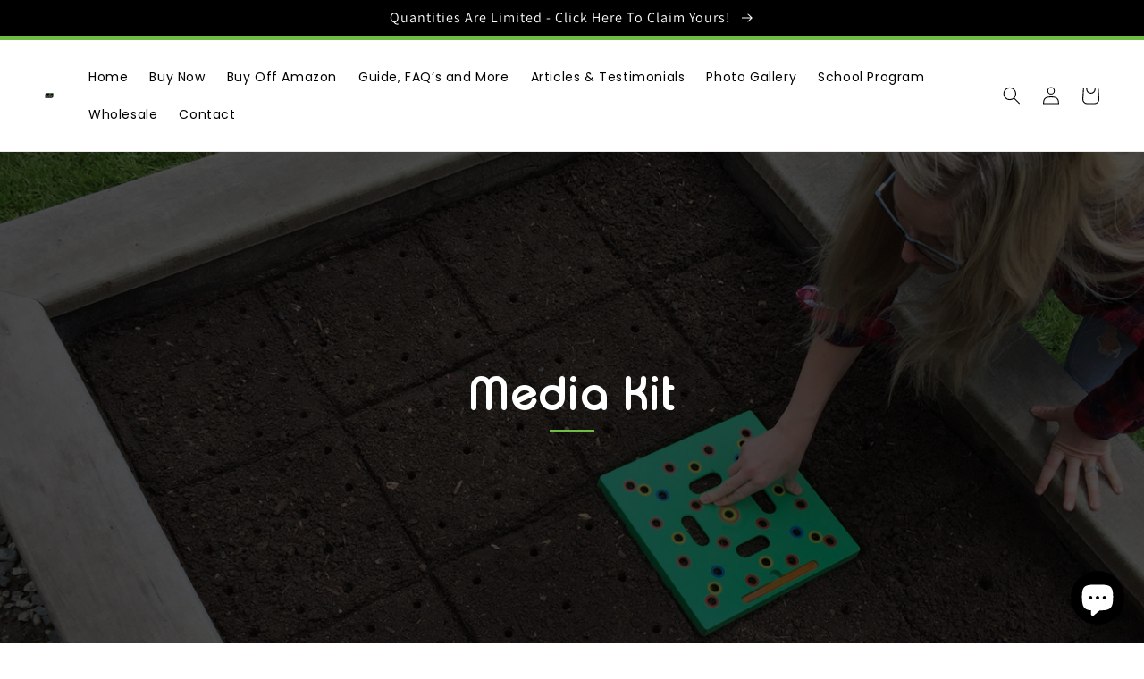

--- FILE ---
content_type: text/css
request_url: https://seedingsquare.com/cdn/shop/t/4/assets/base.css?v=81365714187795486581749832301
body_size: 9484
content:
@font-face{font-family:TypoRoundBoldDemo;src:url(TypoRoundBoldDemo.ttf) format("truetype");font-weight:700;font-style:bold}@font-face{font-family:TypoRoundRegularDemo;src:url(TypoRoundRegularDemo.ttf) format("truetype");font-weight:400;font-style:normal}:root,.color-background-1{--color-foreground: var(--color-base-text);--color-background: var(--color-base-background-1);--gradient-background: var(--gradient-base-background-1)}.color-background-2{--color-background: var(--color-base-background-2);--gradient-background: var(--gradient-base-background-2)}.color-inverse{--color-foreground: var(--color-base-background-1);--color-background: var(--color-base-text);--gradient-background: rgb(var(--color-base-text))}.color-accent-1{--color-foreground: var(--color-base-solid-button-labels);--color-background: var(--color-base-accent-1);--gradient-background: var(--gradient-base-accent-1)}.color-accent-2{--color-foreground: var(--color-base-solid-button-labels);--color-background: var(--color-base-accent-2);--gradient-background: var(--gradient-base-accent-2)}.color-foreground-outline-button{--color-foreground: var(--color-base-outline-button-labels)}.color-foreground-accent-1{--color-foreground: var(--color-base-accent-1)}.color-foreground-accent-2{--color-foreground: var(--color-base-accent-2)}:root,.color-background-1{--color-link: var(--color-base-outline-button-labels);--alpha-link: .85}.color-background-2,.color-inverse,.color-accent-1,.color-accent-2{--color-link: var(--color-foreground);--alpha-link: .7}:root,.color-background-1{--color-button: var(--color-base-accent-1);--color-button-text: var(--color-base-solid-button-labels);--alpha-button-background: 1;--alpha-button-border: 1}.color-background-2,.color-inverse,.color-accent-1,.color-accent-2{--color-button: var(--color-foreground);--color-button-text: var(--color-background)}.button--secondary{--color-button: var(--color-base-outline-button-labels);--color-button-text: var(--color-base-outline-button-labels);--alpha-button-background: 0}.color-background-2 .button--secondary,.color-inverse .button--secondary,.color-accent-1 .button--secondary,.color-accent-2 .button--secondary{--color-button: var(--color-foreground);--color-button-text: var(--color-foreground)}.button--tertiary{--color-button: var(--color-base-outline-button-labels);--color-button-text: var(--color-base-outline-button-labels);--alpha-button-background: 0;--alpha-button-border: .2}.color-background-2 .button--tertiary,.color-inverse .button--tertiary,.color-accent-1 .button--tertiary,.color-accent-2 .button--tertiary{--color-button: var(--color-foreground);--color-button-text: var(--color-foreground)}:root,.color-background-1{--color-badge-background: var(--color-background);--color-badge-border: var(--color-foreground);--alpha-badge-border: .1}.color-background-2,.color-inverse,.color-accent-1,.color-accent-2{--color-badge-background: var(--color-background);--color-badge-border: var(--color-background);--alpha-badge-border: 1}:root,.color-background-1,.color-background-2{--color-card-hover: var(--color-base-text)}.color-inverse{--color-card-hover: var(--color-base-background-1)}.color-accent-1,.color-accent-2{--color-card-hover: var(--color-base-solid-button-labels)}:root,.color-icon-text{--color-icon: rgb(var(--color-base-text))}.color-icon-accent-1{--color-icon: rgb(var(--color-base-accent-1))}.color-icon-accent-2{--color-icon: rgb(var(--color-base-accent-2))}.color-icon-outline-button{--color-icon: rgb(var(--color-base-outline-button-labels))}.no-js:not(html){display:none!important}html.no-js .no-js:not(html){display:block!important}.no-js-inline{display:none!important}html.no-js .no-js-inline{display:inline-block!important}html.no-js .no-js-hidden{display:none!important}.page-width{max-width:var(--page-width);margin:0 auto;padding:0 1.5rem}.page-width-desktop{padding:0;margin:0 auto}@media screen and (min-width: 750px){.page-width{padding:0 5rem}.page-width--narrow{padding:0 9rem}.page-width-desktop{padding:0}.page-width-tablet{padding:0 5rem}}@media screen and (min-width: 990px){.page-width--narrow{max-width:72.6rem;padding:0}.page-width-desktop{max-width:var(--page-width);padding:0 5rem}}.element-margin,.spaced-section{margin-top:5rem}.spaced-section:last-child{margin-bottom:5rem}@media screen and (min-width: 750px){.element-margin,.spaced-section{margin-top:calc(5rem + var(--page-width-margin))}.spaced-section:last-child{margin-bottom:calc(5rem + var(--page-width-margin))}}.spaced-section--full-width+.spaced-section--full-width{margin-top:0}.spaced-section--full-width:first-child{margin-top:0}.spaced-section--full-width:last-child{margin-bottom:0}body,.color-background-1,.color-background-2,.color-inverse,.color-accent-1,.color-accent-2{color:rgba(var(--color-foreground),.75);background-color:rgb(var(--color-background))}.background-secondary{background-color:rgba(var(--color-foreground),.04);padding:4rem 0 5rem}@media screen and (min-width: 750px){.background-secondary{padding:calc(6rem + var(--page-width-margin)) 0 calc(5rem + var(--page-width-margin))}}.grid-auto-flow{display:grid;grid-auto-flow:column}.page-margin,.shopify-challenge__container{margin:7rem auto}.rte-width{max-width:82rem;margin:0 auto 2rem}.list-unstyled{margin:0;padding:0;list-style:none}.visually-hidden{position:absolute!important;overflow:hidden;width:1px;height:1px;margin:-1px;padding:0;border:0;clip:rect(0 0 0 0);word-wrap:normal!important}.visually-hidden--inline{margin:0;height:1em}.overflow-hidden{overflow:hidden}.skip-to-content-link:focus{z-index:9999;position:inherit;overflow:auto;width:auto;height:auto;clip:auto}.full-width-link{position:absolute;top:0;right:0;bottom:0;left:0;z-index:2}::selection{background-color:rgba(var(--color-foreground),.2)}.text-body{font-size:1.5rem;letter-spacing:.06rem;line-height:calc(1 + .8 / var(--font-body-scale));font-family:var(--font-body-family);font-style:var(--font-body-style);font-weight:var(--font-body-weight)}h1,h2,h3,h4,h5,.h0,.h1,.h2,.h3,.h4,.h5{font-family:var(--font-heading-family);font-style:var(--font-heading-style);font-weight:var(--font-heading-weight);letter-spacing:calc(var(--font-heading-scale) * .06rem);color:rgb(var(--color-foreground));line-height:calc(1 + .3/max(1,var(--font-heading-scale)))}.h0{font-size:calc(var(--font-heading-scale) * 4rem)}@media only screen and (min-width: 750px){.h0{font-size:calc(var(--font-heading-scale) * 5.2rem)}}h1,.h1{font-size:calc(var(--font-heading-scale) * 3rem)}@media only screen and (min-width: 750px){h1,.h1{font-size:calc(var(--font-heading-scale) * 4rem)}}h2,.h2{font-size:calc(var(--font-heading-scale) * 2rem)}@media only screen and (min-width: 750px){h2,.h2{font-size:calc(var(--font-heading-scale) * 2.4rem)}}h3,.h3{font-size:calc(var(--font-heading-scale) * 1.7rem)}@media only screen and (min-width: 750px){h3,.h3{font-size:calc(var(--font-heading-scale) * 1.8rem)}}h4,.h4{font-family:var(--font-heading-family);font-style:var(--font-heading-style);font-size:calc(var(--font-heading-scale) * 1.5rem)}h5,.h5{font-size:calc(var(--font-heading-scale) * 1.2rem)}@media only screen and (min-width: 750px){h5,.h5{font-size:calc(var(--font-heading-scale) * 1.3rem)}}h6,.h6{color:rgba(var(--color-foreground),.75);margin-block-start:1.67em;margin-block-end:1.67em}blockquote{font-style:italic;color:rgba(var(--color-foreground),.75);border-left:.2rem solid rgba(var(--color-foreground),.2);padding-left:1rem}@media screen and (min-width: 750px){blockquote{padding-left:1.5rem}}.caption{font-size:1rem;letter-spacing:.07rem;line-height:calc(1 + .7 / var(--font-body-scale))}@media screen and (min-width: 750px){.caption{font-size:1.2rem}}.caption-with-letter-spacing{font-size:1rem;letter-spacing:.13rem;line-height:calc(1 + .2 / var(--font-body-scale));text-transform:uppercase}.caption-with-letter-spacing--medium{font-size:1.2rem;letter-spacing:.16rem}.caption-with-letter-spacing--large{font-size:1.4rem;letter-spacing:.18rem}.caption-large,.customer .field input,.customer select,.field__input,.form__label,.select__select{font-size:1.3rem;line-height:calc(1 + .5 / var(--font-body-scale));letter-spacing:.04rem}.color-foreground{color:rgb(var(--color-foreground))}table:not([class]){table-layout:fixed;border-collapse:collapse;font-size:1.4rem;border-style:hidden;box-shadow:0 0 0 .1rem rgba(var(--color-foreground),.2)}table:not([class]) td,table:not([class]) th{padding:1em;border:.1rem solid rgba(var(--color-foreground),.2)}.hidden{display:none!important}@media screen and (max-width: 749px){.small-hide{display:none!important}}@media screen and (min-width: 750px) and (max-width: 989px){.medium-hide{display:none!important}}@media screen and (min-width: 990px){.large-up-hide{display:none!important}}.center{text-align:center}.right{text-align:right}.uppercase{text-transform:uppercase}.light{opacity:.7}a:empty,ul:empty,dl:empty,div:empty,section:empty,article:empty,p:empty,h1:empty,h2:empty,h3:empty,h4:empty,h5:empty,h6:empty{display:none}.link,.customer a{cursor:pointer;display:inline-block;border:none;box-shadow:none;text-decoration:underline;text-underline-offset:.3rem;color:rgb(var(--color-link));background-color:transparent;font-size:1.4rem;font-family:inherit}.link--text{color:rgb(var(--color-foreground))}.link--text:hover{color:rgba(var(--color-foreground),.75)}.link-with-icon{display:inline-flex;font-size:1.4rem;font-weight:600;letter-spacing:.1rem;text-decoration:none;margin-bottom:4.5rem;white-space:nowrap}.link-with-icon .icon{width:1.5rem;margin-left:1rem}.link[role=link]:not([href]){cursor:not-allowed}.circle-divider:after{content:"\2022";margin:0 1.3rem 0 1.5rem}.circle-divider:last-of-type:after{display:none}hr{border:none;height:.1rem;background-color:rgba(var(--color-foreground),.2);display:block;margin:5rem 0}@media screen and (min-width: 750px){hr{margin:7rem 0}}.full-unstyled-link{text-decoration:none;color:currentColor;display:block}.placeholder{background-color:rgba(var(--color-foreground),.04);color:rgba(var(--color-foreground),.55);fill:rgba(var(--color-foreground),.55)}details>*{box-sizing:border-box}.break{word-break:break-word}.visibility-hidden{visibility:hidden}@media (prefers-reduced-motion){.motion-reduce{transition:none!important}}:root{--duration-short: .1s;--duration-default: .2s;--duration-long: .5s}.underlined-link,.customer a{color:rgba(var(--color-link),var(--alpha-link));text-underline-offset:.3rem;text-decoration-thickness:.1rem;transition:text-decoration-thickness ease .1s}.underlined-link:hover,.customer a:hover{color:rgb(var(--color-link));text-decoration-thickness:.2rem}.icon-arrow{width:1.5rem}h3 .icon-arrow,.h3 .icon-arrow{width:calc(var(--font-heading-scale) * 1.5rem)}.animate-arrow .icon-arrow path{transform:translate(-.25rem);transition:transform var(--duration-short) ease}.animate-arrow:hover .icon-arrow path{transform:translate(-.05rem)}summary{cursor:pointer;list-style:none;position:relative}summary .icon-caret{position:absolute;height:.6rem;right:1.5rem;top:calc(50% - .2rem)}summary::-webkit-details-marker{display:none}.disclosure-has-popup{position:relative}.disclosure-has-popup[open]>summary:before{position:fixed;top:0;right:0;bottom:0;left:0;z-index:2;display:block;cursor:default;content:" ";background:transparent}.disclosure-has-popup>summary:before{display:none}.disclosure-has-popup[open]>summary+*{z-index:100}@media screen and (min-width: 750px){.disclosure-has-popup[open]>summary+*{z-index:4}.facets .disclosure-has-popup[open]>summary+*{z-index:2}}*:focus{outline:0;box-shadow:none}*:focus-visible{outline:.2rem solid rgba(var(--color-foreground),.5);outline-offset:.3rem;box-shadow:0 0 0 .3rem rgb(var(--color-background)),0 0 .5rem .4rem rgba(var(--color-foreground),.3)}.focused,.no-js *:focus{outline:.2rem solid rgba(var(--color-foreground),.5);outline-offset:.3rem;box-shadow:0 0 0 .3rem rgb(var(--color-background)),0 0 .5rem .4rem rgba(var(--color-foreground),.3)}.no-js *:focus:not(:focus-visible){outline:0;box-shadow:none}.focus-inset:focus-visible{outline:.2rem solid rgba(var(--color-foreground),.5);outline-offset:-.2rem;box-shadow:0 0 .2rem rgba(var(--color-foreground),.3)}.focused.focus-inset,.no-js .focus-inset:focus{outline:.2rem solid rgba(var(--color-foreground),.5);outline-offset:-.2rem;box-shadow:0 0 .2rem rgba(var(--color-foreground),.3)}.no-js .focus-inset:focus:not(:focus-visible){outline:0;box-shadow:none}.focus-none{box-shadow:none!important;outline:0!important}.focus-offset:focus-visible{outline:.2rem solid rgba(var(--color-foreground),.5);outline-offset:1rem;box-shadow:0 0 0 1rem rgb(var(--color-background)),0 0 .2rem 1.2rem rgba(var(--color-foreground),.3)}.focus-offset.focused,.no-js .focus-offset:focus{outline:.2rem solid rgba(var(--color-foreground),.5);outline-offset:1rem;box-shadow:0 0 0 1rem rgb(var(--color-background)),0 0 .2rem 1.2rem rgba(var(--color-foreground),.3)}.no-js .focus-offset:focus:not(:focus-visible){outline:0;box-shadow:none}.title,.title-wrapper-with-link{margin:3rem 0 2rem}.title-wrapper-with-link .title{margin:0}.title .link{font-size:inherit}.title-wrapper{margin-bottom:3rem}.title-wrapper-with-link{display:flex;justify-content:space-between;align-items:flex-end;gap:1rem;margin:4rem 0 3rem;flex-wrap:wrap}.title--primary{margin:4rem 0}.title-wrapper--self-padded-tablet-down,.title-wrapper--self-padded-mobile{padding-left:1.5rem;padding-right:1.5rem}@media screen and (min-width: 750px){.title-wrapper--self-padded-mobile{padding-left:0;padding-right:0}}@media screen and (min-width: 990px){.title,.title-wrapper-with-link{margin:5rem 0 3rem}.title--primary{margin:2rem 0}.title-wrapper-with-link{align-items:center}.title-wrapper-with-link .title{margin-bottom:0}.title-wrapper--self-padded-tablet-down{padding-left:0;padding-right:0}}.title-wrapper-with-link .link-with-icon{margin:0;flex-shrink:0;display:flex;align-items:center}.title-wrapper-with-link .link-with-icon svg{width:1.5rem}.title-wrapper-with-link a{color:rgb(var(--color-link));margin-top:0;flex-shrink:0}@media screen and (min-width: 990px){.title-wrapper-with-link.title-wrapper-with-link--no-heading{display:none}}.subtitle{font-size:1.8rem;line-height:calc(1 + .8 / var(--font-body-scale));letter-spacing:.06rem;color:rgba(var(--color-foreground),.7)}.subtitle--small{font-size:1.4rem;letter-spacing:.1rem}.subtitle--medium{font-size:1.6rem;letter-spacing:.08rem}.grid{display:flex;flex-wrap:wrap;margin-bottom:2rem;margin-left:-.5rem;padding:0;list-style:none}@media screen and (min-width: 750px){.grid{margin-left:-1rem}}.grid__item{padding-left:.5rem;padding-bottom:.5rem;width:calc(25% - .375rem);max-width:50%;flex-grow:1;flex-shrink:0}@media screen and (min-width: 750px){.grid__item{padding-left:1rem;padding-bottom:1rem;width:calc(25% - .75rem);max-width:50%}}.grid--gapless .grid__item{padding-left:0;padding-bottom:0}@media screen and (max-width: 749px){.grid__item.slider__slide--full-width{width:100%;max-width:none}#Slider-template--14631084687383__1643624737d9acb445 p{padding:0 40px!important}}@media screen and (min-width: 750px) and (max-width: 989px){.grid--one-third-max.grid--3-col-tablet .grid__item{max-width:33.33%}}@media screen and (min-width: 990px){.grid--quarter-max.grid--4-col-desktop .grid__item{max-width:25%}}.grid--1-col .grid__item{max-width:100%;width:100%}.grid--3-col .grid__item{width:calc(33.33% - .5rem * 2 / 3)}@media screen and (min-width: 750px){.grid--3-col .grid__item{width:calc(33.33% - 1rem * 2 / 3)}}.grid--2-col .grid__item{width:calc(50% - .25rem)}@media screen and (min-width: 750px){.grid--2-col .grid__item{width:calc(50% - .5rem)}.grid--4-col-tablet .grid__item{width:calc(25% - .75rem)}.grid--3-col-tablet .grid__item{width:calc(33.33% - 1rem * 2 / 3)}.grid--2-col-tablet .grid__item{width:calc(50% - .5rem)}}@media screen and (min-width: 990px){.grid--4-col-desktop .grid__item{width:calc(25% - .75rem)}.grid--3-col-desktop .grid__item{width:calc(33.33% - 1rem * 2 / 3)}.grid--2-col-desktop .grid__item{width:calc(50% - .5rem)}}.grid__item--vertical-align{align-self:center}.grid__item--full-width{flex:0 0 100%;max-width:100%}@media screen and (max-width: 749px){.grid--peek.slider--mobile{margin:0;width:100%}.grid--peek.slider--mobile .grid__item{box-sizing:content-box;margin:0}.grid--peek .grid__item{width:calc(50% - 1.875rem)}.grid--peek .grid__item:first-of-type{padding-left:1.5rem}.grid--peek .grid__item:last-of-type{padding-right:1.5rem}}@media screen and (min-width: 750px) and (max-width: 989px){.slider--tablet.grid--peek .grid__item{width:calc(25% - 3rem)}.slider--tablet.grid--peek.grid--3-col-tablet .grid__item{width:calc(33.33% - 4rem * 2 / 3)}.slider--tablet.grid--peek.grid--2-col-tablet .grid__item{width:calc(50% - 2rem)}.slider--tablet.grid--peek .grid__item:first-of-type{padding-left:1.5rem}.slider--tablet.grid--peek .grid__item:last-of-type{padding-right:1.5rem}}@media screen and (max-width: 989px){.slider--tablet.grid--peek{margin:0;width:100%}.slider--tablet.grid--peek .grid__item{box-sizing:content-box;margin:0}}.media{display:block;background-color:rgba(var(--color-foreground),.1);position:relative;overflow:hidden}.media--transparent{background-color:transparent}.media>*:not(.zoom):not(.deferred-media__poster-button),.media model-viewer{display:block;max-width:100%;position:absolute;top:0;left:0;height:100%;width:100%}.media>img{object-fit:cover;object-position:center center;transition:opacity .4s cubic-bezier(.25,.46,.45,.94)}.media--square{padding-bottom:100%}.media--portrait{padding-bottom:125%}.media--landscape{padding-bottom:66.6%}.media--cropped{padding-bottom:56%}.media--16-9{padding-bottom:56.25%}.media--circle{padding-bottom:100%;border-radius:50%}.media.media--hover-effect>img+img{opacity:0}@media screen and (min-width: 990px){.media--cropped{padding-bottom:63%}}deferred-media{display:block;padding-bottom:0!important}deferred-media{position:relative}iframe.js-youtube{position:absolute;top:0;right:0;bottom:0;left:0;width:100%;height:100%}.deferred-media__poster-button{position:absolute;top:0;right:0;bottom:0;left:0;display:grid;place-items:center}.deferred-media__poster-button svg{color:#fff;width:48px;height:48px}.deferred-media__poster-button{cursor:pointer}.deferred-media__poster-button svg{transition:transform ease-in .6s}.deferred-media__poster-button:hover svg{transform:scale(.9);filter:contrast(.8)}.button,.shopify-challenge__button,.customer button{cursor:pointer;display:inline-flex;justify-content:center;align-items:center;box-sizing:border-box;font:inherit;padding:.9rem 3rem 1.1rem;text-decoration:none;border:.1rem solid transparent;border-radius:0;background-color:rgba(var(--color-button),var(--alpha-button-background));box-shadow:0 0 0 .1rem rgba(var(--color-button),var(--alpha-button-border));color:rgb(var(--color-button-text));min-width:12rem;min-height:4.5rem;transition:box-shadow var(--duration-short) ease;-webkit-appearance:none;appearance:none}.button:focus-visible{box-shadow:0 0 0 .1rem rgba(var(--color-button),var(--alpha-button-border)),0 0 0 .3rem rgb(var(--color-background)),0 0 .5rem .4rem rgba(var(--color-foreground),.3)}.button:focus{box-shadow:0 0 0 .1rem rgba(var(--color-button),var(--alpha-button-border)),0 0 0 .3rem rgb(var(--color-background)),0 0 .5rem .4rem rgba(var(--color-foreground),.3)}.button:focus:not(:focus-visible){box-shadow:0 0 0 .1rem rgba(var(--color-button),var(--alpha-button-border))}.button::selection,.shopify-challenge__button::selection,.customer button::selection{background-color:rgba(var(--color-button-text),.3)}.button,.button-label,.shopify-challenge__button,.customer button{font-size:1.5rem;letter-spacing:.1rem;line-height:calc(1 + .2 / var(--font-body-scale))}.button--tertiary{font-size:1.2rem;padding:1rem 1.5rem;min-width:9rem;min-height:3.5rem}.button--small{padding:1.2rem 2.6rem}.button:not([disabled]):hover,.shopify-challenge__button:hover,.customer button:hover{box-shadow:0 0 0 .2rem rgba(var(--color-button),var(--alpha-button-border))}.button:disabled,.button[aria-disabled=true],.button.disabled,.customer button:disabled,.customer button[aria-disabled=true],.customer button.disabled{cursor:not-allowed;opacity:.5}.button--full-width{display:flex;width:100%}.button.loading{color:transparent;position:relative}@media screen and (forced-colors: active){.button.loading{color:rgb(var(--color-foreground))}}.button.loading>.loading-overlay__spinner{top:50%;left:50%;transform:translate(-50%,-50%);position:absolute;height:100%;display:flex}.share-button{display:block;position:relative}.share-button details{width:fit-content}.share-button__button{font-size:1.4rem;display:flex;min-height:2.4rem;align-items:center;color:rgb(var(--color-link));margin-left:0;padding-left:0}details[open]>.share-button__fallback{animation:animateMenuOpen var(--duration-default) ease}.share-button__button:hover{text-decoration:underline;text-underline-offset:.3rem}.share-button__button,.share-button__fallback button{cursor:pointer;background-color:transparent;border:none}.share-button__button .icon-share{height:1.2rem;margin-right:1rem;width:1.3rem}.share-button__fallback{background:rgb(var(--color-background));display:flex;align-items:center;position:absolute;top:3rem;left:.1rem;z-index:3;width:100%;min-width:max-content;box-shadow:0 0 0 .1rem rgba(var(--color-foreground),.55)}.share-button__fallback button{width:4.4rem;height:4.4rem;padding:0;flex-shrink:0;display:flex;justify-content:center;align-items:center}.share-button__fallback button:hover{color:rgba(var(--color-foreground),.75)}.share-button__fallback button:hover svg{transform:scale(1.07)}.share-button__close:not(.hidden)+.share-button__copy{display:none}.share-button__close,.share-button__copy{background-color:transparent;color:rgb(var(--color-foreground))}.share-button__fallback .field__input{box-shadow:none;text-overflow:ellipsis;white-space:nowrap;overflow:hidden}.share-button__fallback .icon{width:1.5rem;height:1.5rem}.share-button__message:not(:empty){display:flex;align-items:center;width:100%;height:100%;margin-top:0;padding:.8rem 0 .8rem 1.5rem}.share-button__message:not(:empty):not(.hidden)~*{display:none}.field__input,.select__select,.customer .field input,.customer select{-webkit-appearance:none;appearance:none;background-color:transparent;border:.1rem solid transparent;border-radius:0;color:rgb(var(--color-foreground));font-size:1.6rem;width:100%;box-shadow:0 0 0 .1rem rgba(var(--color-foreground),.55);height:4.5rem;box-sizing:border-box;transition:box-shadow var(--duration-short) ease}.select__select{font-family:var(--font-body-family);font-style:var(--font-body-style);font-weight:var(--font-body-weight);font-size:1.2rem;color:rgba(var(--color-foreground),.75)}.field__input:hover,.select__select:hover,.customer .field input:hover,.customer select:hover,.localization-form__select:hover{box-shadow:0 0 0 .2rem rgba(var(--color-foreground),.55)}.field__input:focus,.select__select:focus,.customer .field input:focus,.customer select:focus,.localization-form__select:focus{box-shadow:0 0 0 .2rem rgba(var(--color-foreground),.75);outline:transparent}.text-area,.select{display:inline-block;position:relative;width:100%}.select .icon-caret,.customer select+svg{height:.6rem;pointer-events:none;position:absolute;top:calc(50% - .2rem);right:1.5rem}.select__select,.customer select{cursor:pointer;line-height:calc(1 + .6 / var(--font-body-scale));padding:0 4rem 0 1.5rem}.field{position:relative;width:100%;display:flex}.customer .field{display:block}.field--with-error{flex-wrap:wrap}.field__input,.customer .field input{flex-grow:1;text-align:left;padding:1.5rem}.field__label,.customer .field label{font-size:1.6rem;left:1.5rem;top:1rem;margin-bottom:0;pointer-events:none;position:absolute;transition:top var(--duration-short) ease,font-size var(--duration-short) ease;color:rgba(var(--color-foreground),.75);letter-spacing:.1rem;line-height:1.5}.field__input:focus~.field__label,.field__input:not(:placeholder-shown)~.field__label,.field__input:-webkit-autofill~.field__label,.customer .field input:focus~label,.customer .field input:not(:placeholder-shown)~label,.customer .field input:-webkit-autofill~label{font-size:1rem;top:.3em;letter-spacing:.04rem}.field__input:focus,.field__input:not(:placeholder-shown),.field__input:-webkit-autofill,.customer .field input:focus,.customer .field input:not(:placeholder-shown),.customer .field input:-webkit-autofill{padding:2.2rem 1.5rem .8rem}.field__input::-webkit-search-cancel-button,.customer .field input::-webkit-search-cancel-button{display:none}.field__input::placeholder,.customer .field input::placeholder{opacity:0}.field__button{align-items:center;background-color:transparent;border:0;color:currentColor;cursor:pointer;display:flex;height:4.4rem;justify-content:center;overflow:hidden;padding:0;position:absolute;right:0;top:0;width:4.4rem}.field__button>svg{height:2.5rem;width:2.5rem}.field__input:-webkit-autofill~.field__button,.field__input:-webkit-autofill~.field__label,.customer .field input:-webkit-autofill~label{color:#000}.text-area{font-family:var(--font-body-family);font-style:var(--font-body-style);font-weight:var(--font-body-weight);padding:1.2rem;min-height:10rem;resize:none}.text-area--resize-vertical{resize:vertical}input[type=checkbox]{display:inline-block;width:auto;margin-right:.5rem}.form__label{display:block;margin-bottom:.6rem}.form__message{align-items:center;display:flex;font-size:1.4rem;line-height:1;margin-top:1rem}.form__message--large{font-size:1.6rem}.customer .field .form__message{font-size:1.4rem;text-align:left}.form__message .icon,.customer .form__message svg{flex-shrink:0;height:1.3rem;margin-right:.5rem;width:1.3rem}.form__message--large .icon,.customer .form__message svg{height:1.5rem;width:1.5rem;margin-right:1rem}.customer .field .form__message svg{align-self:start}.form-status{margin:0;font-size:1.6rem}.form-status-list{padding:0;margin:2rem 0 4rem}.form-status-list li{list-style-position:inside}.form-status-list .link:first-letter{text-transform:capitalize}.quantity{border:.1rem solid rgba(var(--color-base-text),.08);position:relative;height:4.5rem;width:calc(14rem / var(--font-body-scale));display:flex}.quantity__input{color:currentColor;font-size:1.4rem;font-weight:500;opacity:.85;text-align:center;background-color:transparent;border:0;padding:0 .5rem;width:100%;flex-grow:1;-webkit-appearance:none;appearance:none}.quantity__button{width:calc(4.5rem / var(--font-body-scale));flex-shrink:0;font-size:1.8rem;border:0;background-color:transparent;cursor:pointer;display:flex;align-items:center;justify-content:center;color:rgb(var(--color-foreground));padding:0}.quantity__button svg{width:1rem;pointer-events:none}.quantity__input:-webkit-autofill,.quantity__input:-webkit-autofill:hover,.quantity__input:-webkit-autofill:active{box-shadow:0 0 0 10rem rgb(var(--color-background)) inset!important;-webkit-box-shadow:0 0 0 10rem rgb(var(--color-background)) inset!important}.quantity__input::-webkit-outer-spin-button,.quantity__input::-webkit-inner-spin-button{-webkit-appearance:none;margin:0}.quantity__input[type=number]{-moz-appearance:textfield}.modal__toggle{list-style-type:none}.no-js details[open] .modal__toggle{position:absolute;z-index:5}.modal__toggle-close{display:none}.no-js details[open] svg.modal__toggle-close{display:flex;z-index:1;height:1.7rem;width:1.7rem}.modal__toggle-open{display:flex}.no-js details[open] .modal__toggle-open{display:none}.no-js .modal__close-button.link{display:none}.modal__close-button.link{display:flex;justify-content:center;align-items:center;padding:0rem;height:4.4rem;width:4.4rem;background-color:transparent}.modal__close-button .icon{width:1.7rem;height:1.7rem}.modal__content{position:absolute;top:0;left:0;right:0;bottom:0;background:rgb(var(--color-background));z-index:4;display:flex;justify-content:center;align-items:center}.media-modal{cursor:zoom-out}.media-modal .deferred-media{cursor:initial}.cart-count-bubble:empty{display:none}.cart-count-bubble{position:absolute;background-color:rgb(var(--color-button));color:rgb(var(--color-button-text));height:1.7rem;width:1.7rem;border-radius:100%;display:flex;justify-content:center;align-items:center;font-size:.9rem;bottom:.8rem;left:2.2rem;line-height:calc(1 + .1 / var(--font-body-scale))}#shopify-section-announcement-bar{z-index:4}.announcement-bar{border-bottom:.1rem solid rgba(var(--color-foreground),.08);color:rgb(var(--color-foreground))}.announcement-bar__link{display:block;width:100%;padding:1rem 2rem;text-decoration:none}.announcement-bar__link:hover{color:rgb(var(--color-foreground));background-color:rgba(var(--color-card-hover),.06)}.announcement-bar__link .icon-arrow{display:inline-block;pointer-events:none;margin-left:.8rem;vertical-align:middle;margin-bottom:.2rem}.announcement-bar__link .announcement-bar__message{padding:0}.announcement-bar__message{text-align:center;padding:1rem 2rem;margin:0;letter-spacing:.1rem}#shopify-section-header{z-index:3}.shopify-section-header-sticky{position:sticky;top:0}.shopify-section-header-hidden{transform:translateY(-100%)}#shopify-section-header.animate{transition:transform .15s ease-out}.header-wrapper{display:block;position:relative;background-color:rgb(var(--color-background))}.header-wrapper--border-bottom{border-bottom:.1rem solid rgba(var(--color-foreground),.08)}.header{display:grid;grid-template-areas:"left-icon heading icons";grid-template-columns:1fr 2fr 1fr;align-items:center;padding-top:1rem;padding-bottom:1rem}@media screen and (min-width: 990px){.header{padding-top:2rem;padding-bottom:2rem}.header--has-menu:not(.header--middle-left){padding-bottom:0}.header--top-left,.header--middle-left:not(.header--has-menu){grid-template-areas:"heading icons" "navigation navigation";grid-template-columns:1fr auto}.header--middle-left{grid-template-areas:"heading navigation icons";grid-template-columns:auto auto 1fr;column-gap:2rem}.header--top-center{grid-template-areas:"left-icon heading icons" "navigation navigation navigation"}.header:not(.header--middle-left) .header__inline-menu{margin-top:1.05rem}}.header *[tabindex="-1"]:focus{outline:none}.header__heading{margin:0;line-height:0}.header>.header__heading-link{line-height:0}.header__heading,.header__heading-link{grid-area:heading;justify-self:center}.header__heading-link{display:inline-block;padding:.75rem;text-decoration:none;word-break:break-word}.header__heading-link:hover .h2{color:rgb(var(--color-foreground))}.header__heading-link .h2{line-height:1;color:rgba(var(--color-foreground),.75)}.header__heading-logo{height:auto;width:100%}@media screen and (max-width: 989px){.header__heading,.header__heading-link{text-align:center}}@media (min-width: 290px) and (max-width: 500px){#Slider-template--14631084687383__164361086960550356,#Slider-template--14631084687383__1647974633ed959ae6{display:grid;grid-template-columns:repeat(2,1fr);grid-column-gap:30px}.clientcarousel .slider-buttons.no-js-hidden.medium-hide{display:none!important}#Slider-template--14631084687383__164361086960550356{margin-bottom:-50px}}@media screen and (min-width: 990px){.header__heading-link{margin-left:-.75rem}.header__heading,.header__heading-link{justify-self:start}.header--top-center .header__heading-link,.header--top-center .header__heading{justify-self:center;text-align:center}}.header__icons{display:flex;grid-area:icons;justify-self:end}.header__icon:not(.header__icon--summary),.header__icon span{display:flex;align-items:center;justify-content:center}.header__icon{color:rgb(var(--color-foreground))}.header__icon span{height:100%}.header__icon:after{content:none}.header__icon:hover .icon,.modal__close-button:hover .icon{transform:scale(1.07)}.header__icon .icon{height:2rem;width:2rem;fill:none;vertical-align:middle}.header__icon,.header__icon--cart .icon{height:4.4rem;width:4.4rem}.header__icon--cart{position:relative;margin-right:-1.2rem}@media screen and (max-width: 989px){menu-drawer~.header__icons .header__icon--account{display:none}}menu-drawer+.header__search{display:none}.header>.header__search{grid-area:left-icon;justify-self:start}.header:not(.header--has-menu) *>.header__search{display:none}.header__search{display:inline-flex;line-height:0}.header--top-center>.header__search{display:none}.header--top-center *>.header__search{display:inline-flex}@media screen and (min-width: 990px){.header:not(.header--top-center) *>.header__search,.header--top-center>.header__search{display:inline-flex}.header:not(.header--top-center)>.header__search,.header--top-center *>.header__search{display:none}}.no-js .predictive-search{display:none}details[open]>.search-modal{opacity:1;animation:animateMenuOpen var(--duration-default) ease}details[open] .modal-overlay{display:block}details[open] .modal-overlay:after{position:absolute;content:"";background-color:rgb(var(--color-foreground),.5);top:100%;left:0;right:0;height:100vh}.no-js details[open]>.header__icon--search{top:1rem;right:.5rem}.search-modal{opacity:0;border-bottom:.1rem solid rgba(var(--color-foreground),.08);height:100%}.search-modal__content{display:flex;align-items:center;justify-content:center;width:100%;height:100%;padding:0 5rem 0 1rem;line-height:calc(1 + .8 / var(--font-body-scale))}.search-modal__form{width:100%}.search-modal__close-button{position:absolute;right:.3rem}@media screen and (min-width: 750px){.search-modal__close-button{right:1rem}.search-modal__content{padding:0 6rem}}@media screen and (min-width: 990px){.search-modal__form{max-width:47.8rem}.search-modal__close-button{position:initial;margin-left:.5rem}}.header__icon--menu .icon{display:block;position:absolute;opacity:1;transform:scale(1);transition:transform .15s ease,opacity .15s ease}details:not([open])>.header__icon--menu .icon-close,details[open]>.header__icon--menu .icon-hamburger{visibility:hidden;opacity:0;transform:scale(.8)}.js details[open]:not(.menu-opening)>.header__icon--menu .icon-close{visibility:hidden}.js details[open]:not(.menu-opening)>.header__icon--menu .icon-hamburger{visibility:visible;opacity:1;transform:scale(1.07)}.header__inline-menu details[open]>.header__submenu{opacity:1;transform:translateY(0);animation:animateMenuOpen var(--duration-default) ease;z-index:1}.header__inline-menu{margin-left:-1.2rem;grid-area:navigation;display:none}.header--top-center .header__inline-menu,.header--top-center .header__heading-link{margin-left:0}@media screen and (min-width: 990px){.header__inline-menu{display:block}.header--top-center .header__inline-menu{justify-self:center}.header--top-center .header__inline-menu>.list-menu--inline{justify-content:center}.header--middle-left .header__inline-menu{margin-left:0}}.header__menu{padding:0 1rem}.header__menu-item{padding:1.2rem;text-decoration:none;color:rgba(var(--color-foreground),.75)}.header__menu-item:hover{color:rgb(var(--color-foreground))}.header__menu-item span{transition:text-decoration var(--duration-short) ease}.header__menu-item:hover span{text-decoration:underline;text-underline-offset:.3rem}.header__active-menu-item{transition:text-decoration-thickness var(--duration-short) ease;color:rgb(var(--color-foreground));text-decoration:underline;text-underline-offset:.3rem}.header__menu-item:hover .header__active-menu-item{text-decoration-thickness:.2rem}.header__submenu{transition:opacity var(--duration-default) ease,transform var(--duration-default) ease}.header__submenu.list-menu{padding:2rem 0}.header__submenu .header__submenu{background-color:rgba(var(--color-foreground),.03);padding:.5rem 0;margin:.5rem 0}.header__submenu .header__menu-item:after{right:2rem}.header__submenu .header__menu-item{padding:.95rem 3.5rem .95rem 2rem}.header__submenu .header__submenu .header__menu-item{padding-left:3rem}.header__menu-item .icon-caret{right:.8rem}.header__submenu .icon-caret{right:2rem}details-disclosure>details{position:relative}@keyframes animateMenuOpen{0%{opacity:0;transform:translateY(-1.5rem)}to{opacity:1;transform:translateY(0)}}.overflow-hidden-mobile,.overflow-hidden-tablet{overflow:hidden}@media screen and (min-width: 750px){.overflow-hidden-mobile{overflow:auto}}@media screen and (min-width: 990px){.overflow-hidden-tablet{overflow:auto}}.badge{border:1px solid transparent;border-radius:4rem;display:inline-block;font-size:1.2rem;letter-spacing:.1rem;line-height:1;padding:.6rem 1.3rem;text-align:center;background-color:rgb(var(--color-badge-background));border-color:rgba(var(--color-badge-border),var(--alpha-badge-border));color:rgb(var(--color-foreground));word-break:break-word}.gradient{background:var(--color-background);background:var(--gradient-background);background-attachment:fixed}@media screen and (forced-colors: active){.icon{color:CanvasText;fill:CanvasText!important}.icon-close-small path{stroke:CanvasText}}h1,h2,h3,h4,h5,h6{font-family:TypoRoundBoldDemo!important}h2.title,h2.h1{font-size:50px;margin-bottom:20px!important;position:relative}h2.title:after,h2.h1:after{content:"";position:absolute;background:#70bd45;left:0;right:0;margin:0 auto;width:50px;height:2px;bottom:-10px}footer.footer.color-background-2.gradient{background:#e5e5e5}h2.footer-block__heading{color:#70bd45;font-family:TypoRoundBoldDemo!important;font-size:28px;position:relative;margin-bottom:20px!important}h2.footer-block__heading:after{content:"";position:absolute;background:#000;width:50px;height:2px;left:0;bottom:-7px}#Banner-template--14403652255767__image_banner h2.banner__heading.h0{font-size:90px;line-height:1em}div#Banner-template--14403652255767__image_banner:before{content:"";position:absolute;left:0;right:0;top:0;bottom:0;background:linear-gradient(90deg,#000,#0000004d);z-index:1}a.button.button--primary{background:#70bd45;color:#fff;text-transform:uppercase;border:2px solid #70bd45;outline-color:transparent!important;box-shadow:none}a.button.button--primary:hover{box-shadow:none}#shopify-section-template--14403652255767__1643365482a7fc409c,#shopify-section-template--14631084687383__164387941781041bb8{position:relative}#shopify-section-template--14403652255767__1643365482a7fc409c:before,#shopify-section-template--14631084687383__164387941781041bb8:before{content:"";position:absolute;background:url(/cdn/shop/files/Asset_1_9b59cdf6-1e6b-4b70-85f5-1e93031512de_480x480.png?v=1643612721);left:0;right:0;top:0;bottom:0;width:100%;height:auto;background-position:center;background-size:100% 100%;background-repeat:no-repeat}#shopify-section-template--14403652255767__1643365482a7fc409c .image-with-text__text-item.grid__item{z-index:9}#shopify-section-template--14403652255767__1643365482a7fc409c .image-with-text__text-item.grid__item .gradient{background:transparent}#shopify-section-template--14403652255767__1643365482a7fc409c .image-with-text__media img,#shopify-section-template--14631084687383__164387941781041bb8 .image-with-text__media-item img{padding:20px 0}#Deferred-Poster-Modal-SLi5f5Y7ZDU{width:100%;height:350px;border:none;padding-bottom:0;margin:20px 0}#shopify-section-template--14403652255767__1643365482a7fc409c h2.image-with-text__heading.h1{position:relative}#shopify-section-template--14403652255767__1643365482a7fc409c h2.image-with-text__heading.h1:after{content:"";position:absolute;width:50px;height:2px;background:#000;left:0;bottom:-10px}#shopify-section-template--14403652255767__1643365482a7fc409c .image-with-text__text.rte.body,#shopify-section-template--14631084687383__164387941781041bb8 .image-with-text__text.rte.body{background:#fff;position:absolute;width:40%;bottom:10%;color:#000;padding:30px}#shopify-section-template--14631084687383__164387941781041bb8 h2.h1:after{background:#000;left:0;margin-left:0}#shopify-section-template--14631084687383__164387941781041bb8 video-section__poster,#shopify-section-template--14631084687383__164387941781041bb8 video-section__media iframe{padding:20px 0}#shopify-section-template--14631084687383__164387941781041bb8 deferred-media__poster-button{background-color:#70bd45e0}#shopify-section-template--14403652255767__1643365482a7fc409c .image-with-text__text.rte.body a,#shopify-section-template--14631084687383__164387941781041bb8 .image-with-text__text.rte.body a{color:#000}h3.card-information__text.h5{text-align:center;font-size:26px;font-family:Poppins!important;font-weight:600}.price.price--sold-out.price--on-sale{justify-content:center}span.price-item.price-item--sale.price-item--last{color:red}.card.card--product{background:#e6e6e6}#shopify-section-template--14631084687383__multi_column .multicolumn-card__info h3{font-size:26px;font-family:Poppins!important;font-weight:600;background:#fff;display:inline-block;padding:0 15px}#shopify-section-template--14631084687383__multi_column .title-wrapper-with-link.title-wrapper--self-padded-mobile{justify-content:center}#shopify-section-template--14631084687383__multi_column p{font-size:70px;font-weight:900;color:#e5e5e5}#shopify-section-template--14631084687383__multi_column .page-width{position:relative}#shopify-section-template--14631084687383__multi_column .page-width:after{content:"";position:absolute;width:56%;border:2px dashed #70bd45;bottom:153px;margin:0 auto;text-align:center;left:0;right:0;z-index:-1}#shopify-section-template--14631084687383__1643369525c0097a56,#shopify-section-template--14403652255767__1643365482a7fc409c{margin:15px}#shopify-section-template--14631084687383__1643369525c0097a56 h2.h1,#shopify-section-template--14631084687383__1643369525c0097a56 .newsletter__subheading.rte{color:#fff}#shopify-section-template--14631084687383__1643369525c0097a56 .newsletter-form__field-wrapper .field__input{border:1px solid #fff;background:#fff;color:#000}#shopify-section-template--14631084687383__1643369525c0097a56 .newsletter-form__field-wrapper .field__input::placeholder{color:#000!important}#shopify-section-template--14631084687383__1643369525c0097a56 .newsletter-form__button{color:#000}#shopify-section-template--14631084687383__1643369525c0097a56 h2.h1:after{background:#000}.header__menu-item span{color:#000}span.header__active-menu-item{color:#70bd45;text-decoration:none}.announcement-bar.color-accent-1.gradient{border-bottom:5px solid #70bd45}p.announcement-bar__message.h5{font-size:16px;color:#fff}section#shopify-section-template--14631084687383__1643370615ea98d1db .rich-text__blocks{max-width:72%!important}section#shopify-section-template--14631084687383__1643370615ea98d1db{margin:15px;position:relative}section#shopify-section-template--14631084687383__1643370615ea98d1db:before{content:"";position:absolute;width:100%;left:0;right:0;top:0;bottom:0;height:auto;background:url(/cdn/shop/files/garden-inovation-bg_480x480.jpg?v=1643623223);background-size:100% 100%;background-position:center;background-repeat:no-repeat;z-index:-1}section#shopify-section-template--14631084687383__1643370615ea98d1db h2.h1:after{background:#000}section#shopify-section-template--14631084687383__1643370615ea98d1db .gradient{background:transparent!important}.footer__content-bottom{background:#000!important;padding:0!important}.footer__copyright{margin:0!important}.footer__copyright p{color:#fff;font-size:16px;margin:0}a.button.button--secondary{text-transform:uppercase;border:1px solid}.testimonialmainsec .title-wrapper-with-link.title-wrapper--self-padded-mobile{justify-content:center}#Banner-template--14631084687383__1643369171fe3c13ce h2.banner__heading.h1{padding-top:100px}#Banner-template--14631084687383__1643369171fe3c13ce h2.banner__heading.h1:before{content:"";position:absolute;background:url(/cdn/shop/files/Asset_3_3x_d0682cd7-578a-4366-ac19-dfcc020af44c_480x480.png?v=1643628213);width:100px;height:95px;left:0;right:0;margin:0 auto;top:0;background-size:100% 100%;background-position:center;background-repeat:no-repeat}#Banner-template--14631084687383__1643369171fe3c13ce .banner__text.body span{color:#70bd45;font-size:26px;font-weight:600}.card__badge{display:none!important}.list-social__item .icon{color:#70bd45}.price.price--on-sale{justify-content:center}#shopify-section-template--14422379495447__164371525034654b5c .rich-text__blocks,#shopify-section-template--14419993427991__1643631851774ef918 .rich-text__blocks,#shopify-section-template--14421895708695__1643694758a0040356 .rich-text__blocks,#shopify-section-template--14421923069975__1643698325dcdcfb89 .rich-text__blocks{max-width:1600px;padding:0 5rem}#shopify-section-template--14403652255767__1643369171fe3c13ce{margin-top:0!important}#shopify-section-template--14422379495447__164371525034654b5c .rich-text__text.rte,#shopify-section-template--14419993427991__1643631851774ef918 .rich-text__text.rte,#shopify-section-template--14421895708695__1643694758a0040356 .rich-text__text.rte,#shopify-section-template--14421923069975__1643698325dcdcfb89 .rich-text__text.rte{text-align:left}#shopify-section-template--14422379495447__164371525034654b5c .rich-text__text.rte p strong,#shopify-section-template--14419993427991__1643631851774ef918 .rich-text__text.rte p strong,#shopify-section-template--14421895708695__1643694758a0040356 .rich-text__text.rte p strong,#shopify-section-template--14421923069975__1643698325dcdcfb89 .rich-text__text.rte p strong{font-size:26px;text-transform:capitalize;font-family:TypoRoundBoldDemo!important;line-height:1.2em}#shopify-section-template--14403652091927__1643705566f57548f3 .multicolumn-card__image-wrapper--third-width{width:31px}#shopify-section-template--14403652091927__1643705566f57548f3 .multicolumn-card__image-wrapper--third-width img,#shopify-section-template--14422132686871__1643706792b6f12df0 .media>img{object-fit:contain}#shopify-section-template--14403652091927__1643705566f57548f3 a{color:#666;text-decoration:none}#shopify-section-template--14403652091927__1643705566f57548f3 .multicolumn-card__info h3{font-size:30px}#shopify-section-template--14403652091927__1643705566f57548f3 .multicolumn-card{background:#e5e5e5;padding:30px 20px 10px;width:90%;display:flex;justify-content:center;margin:0 auto;align-items:center;flex-direction:column}#shopify-section-template--14403652091927__form button.button{justify-content:center;margin:0 auto;text-align:center;display:flex;color:#fff;text-transform:uppercase;font-family:Poppins;background:#70bd45;border:2px solid #70bd45;box-shadow:none;font-size:16px}#shopify-section-template--14422180364311__16437080116e8f1f45 p,#shopify-section-template--14422180364311__1643708183b438c2db p,#shopify-section-template--14422180364311__1643708367226d7342 p,#shopify-section-template--14422180364311__1643709677b3d45759 p,#shopify-section-template--14422180364311__16437098790a7c821f p,#shopify-section-template--14631125123095__1643708183b438c2db p,#shopify-section-template--14631125123095__16437098790a7c821f p,#shopify-section-template--14631125123095__16437080116e8f1f45 p{position:relative;padding-left:25px}#shopify-section-template--14422180364311__16437080116e8f1f45 p:before,#shopify-section-template--14631125123095__1643708183b438c2db p:before,#shopify-section-template--14631125123095__16437078533998dc0a p:before,#shopify-section-template--14422180364311__1643708367226d7342 p:before,#shopify-section-template--14422180364311__1643709677b3d45759 p:before,#shopify-section-template--14422180364311__16437098790a7c821f p:before,#shopify-section-template--14631125123095__16437080116e8f1f45 p:before{content:"";position:absolute;background:url(/cdn/shop/files/Leaf_Green_480x480.png?v=1643708892);left:0;width:16px;height:16px;top:25%}.accordien_section .image-with-text__grid .image-with-text__media img{position:relative}.shopify-section.spaced-section .accordien_section .title-wrapper-with-link{text-align:left;justify-content:center}.accordien_section .image-with-text__content{padding:0 30px 0 0;height:auto}.accordien_section .image-with-text__content .multicolumn-list__item.grid__item{max-width:100%;width:100%;margin-top:0}.accordien_section .image-with-text__content .multicolumn-list__item.grid__item .multicolumn-card__info{padding:0}.accordien_section .image-with-text__content .multicolumn-list__item.grid__item h3{margin:0;padding:15px 30px 15px 40px;background-color:#70bd45;font-weight:600;position:relative;cursor:pointer}.accordien_section .image-with-text__content .multicolumn-list__item.grid__item .accordien_content{padding:15px 40px;margin:0;background-color:#e6e7e8}.accordien_section .image-with-text__content .grid__item .accordien_content p:last-child{margin:0}.accordien_section .image-with-text__content .grid__item .accordien_content p{margin:0 0 15px}.accordien_section .image-with-text__content .multicolumn-list__item.grid__item:not(.open) .accordien_content{display:none}.accordien_section .image-with-text__content .multicolumn-list__item.grid__item:nth-child(2n) h3{color:#fff;background-color:#000}.accordien_section .image-with-text__content .multicolumn-list__item.grid__item h3:before{content:"";position:absolute;left:10px;top:50%;transform:translateY(-50%);width:15px;height:2px;background-color:#000;display:inline-block}.accordien_section .image-with-text__content .multicolumn-list__item.grid__item:not(.open) h3:after{content:"";position:absolute;left:16px;top:50%;transform:translateY(-50%);height:13px;width:2px;background-color:#000;display:inline-block}.accordien_section .image-with-text__content .multicolumn-list__item.grid__item:nth-child(2n) h3:before,.accordien_section .image-with-text__content .multicolumn-list__item.grid__item:nth-child(2n) h3:after{background-color:#fff}.accordien_section .grid__item{max-width:100%;width:100%}#shopify-section-template--14422180364311__164371019851f0e883 .rich-text--full-width.color-background-1{margin-top:0;margin-bottom:0}#shopify-section-template--14403652026391__featured-products .title-wrapper-with-link{justify-content:center}button#checkout,.shopify-payment-button__button{text-transform:uppercase;color:#fff!important;background:#70bd45!important;border:1px solid #70bd45!important;box-shadow:none!important;background-color:#70bd45!important}.price__badge-sale{display:none!important}.product__info-container .price.price--large.price--on-sale.price--show-badge{justify-content:flex-start!important}.shopify-section-header-sticky{position:fixed;margin:0 auto;width:100%;z-index:999}.shopify-section-header-hidden{transform:translateY(0)!important}section#shopify-section-template--14403652255767__1643879881d25f5472{display:none}#shopify-section-template--14422180364311__16437080116e8f1f45 h2.image-with-text__heading.h1,#shopify-section-template--14422180364311__1643708367226d7342 h2.image-with-text__heading.h1,#shopify-section-template--14422180364311__16437098790a7c821f h2.image-with-text__heading.h1,#shopify-section-template--14631084851223__16437080116e8f1f45 h2.image-with-text__heading.h1,#shopify-section-template--14631084851223__1643708367226d7342 h2.image-with-text__heading.h1,#shopify-section-template--14631084851223__16437098790a7c821f h2.image-with-text__heading.h1{color:#fff}#shopify-section-template--14422180364311__16437080116e8f1f45 h2.image-with-text__heading.h1:after,#shopify-section-template--14422180364311__1643708367226d7342 h2.image-with-text__heading.h1:after,#shopify-section-template--14422180364311__16437098790a7c821f h2.image-with-text__heading.h1:after{background:#000;margin-left:0}#shopify-section-template--14422180364311__1643708183b438c2db h2.h1:after,#shopify-section-template--14422180364311__1643709677b3d45759 h2.h1:after{margin-left:0}#shopify-section-template--14422180364311__16437080116e8f1f45 p,#shopify-section-template--14422180364311__1643708367226d7342 p,#shopify-section-template--14422180364311__16437098790a7c821f p,#shopify-section-template--14631084851223__16437080116e8f1f45 p,#shopify-section-template--14631084851223__1643708367226d7342 p,#shopify-section-template--14631084851223__16437098790a7c821f p{color:#fff}#shopify-section-template--14631084687383__1643370615ea98d1db p:before,#shopify-section-template--14422180364311__16437080116e8f1f45 p:before,#shopify-section-template--14422180364311__1643708367226d7342 p:before,#shopify-section-template--14422180364311__16437098790a7c821f p:before,#shopify-section-template--14631125123095__16437098790a7c821f p:before,#shopify-section-template--14631125123095__16437080116e8f1f45 p:before{content:"";position:absolute;background:url(/cdn/shop/files/bullet_480x480.png?v=1643623753);left:0;width:16px;height:16px;top:25%}.footer__copyright.caption a{color:#fff}#shopify-section-template--14631084687383__1643370615ea98d1db p{position:relative;text-align:left;padding-left:25px;width:50%;float:left;margin:5px 0!important}.accordien_content a{color:#96ca79}@media (min-width: 1600px){#shopify-section-template--14403652255767__1643370615ea98d1db p:last-child:before{left:38%!important}section#shopify-section-template--14403652255767__1643370615ea98d1db .rich-text__blocks{max-width:56%!important}}@media (min-width: 1024px) and (max-width: 1400px){#shopify-section-template--14403652255767__1643370615ea98d1db p:last-child:before{left:38%!important}section#shopify-section-template--14403652255767__1643370615ea98d1db .rich-text__blocks{max-width:80%!important}}@media (min-width: 981px){.clientcarousel .slider-buttons.no-js-hidden.medium-hide,.testimonialmainsec .slider-buttons.no-js-hidden.medium-hide{display:block}.clientcarousel ul.multicolumn-list,.testimonialmainsec ul.multicolumn-list{position:relative;flex-wrap:inherit;overflow-x:hidden;scroll-snap-type:x mandatory;scroll-behavior:smooth;scroll-padding-left:1rem;-webkit-overflow-scrolling:touch;margin-bottom:1rem}.clientcarousel.background-none .grid--2-col-tablet .multicolumn-list__item,.testimonialmainsec .grid--2-col-tablet .multicolumn-list__item{margin-top:0!important;margin-bottom:0!important}.clientcarousel .slider-buttons.no-js-hidden.medium-hide,.testimonialmainsec .slider-buttons.no-js-hidden.medium-hide{display:block;position:absolute;width:100%!important;top:33%}.clientcarousel button.slider-button.slider-button--prev,.testimonialmainsec button.slider-button.slider-button--prev{left:0;position:absolute}.clientcarousel button.slider-button.slider-button--prev,.clientcarousel button.slider-button.slider-button--next{display:none}.clientcarousel button.slider-button.slider-button--next,.testimonialmainsec button.slider-button.slider-button--next{right:0!important;position:absolute}.clientcarousel .title-wrapper-with-link,#shopify-section-template--14403652255767__featured_products .title-wrapper-with-link{justify-content:center}.testimonialmainsec .slider-counter.caption{display:none}.testimonialmainsec.background-none .multicolumn-list .multicolumn-card__info,.background-none .multicolumn-list:not(.slider) .center .multicolumn-card__info{padding-left:5.5rem;padding-right:5.5rem}.header--middle-left{grid-template-columns:auto 85% 2fr}nav.header__inline-menu{display:flex;justify-content:flex-end}#Banner-template--14403652255767__image_banner .banner__text.body{width:65%}.clientcarousel li.multicolumn-list__item{width:12.5%!important}.footer__list-social.list-social:only-child{justify-content:left!important}#shopify-section-template--14422132686871__1643706792b6f12df0 h2.h1:after{margin-left:0}#shopify-section-template--14422132686871__1643706792b6f12df0 .image-with-text__content{padding:0rem 0rem 0rem 5rem}#shopify-section-template--14403652255767__1643365482a7fc409c h2.image-with-text__heading.h1:after{margin-left:0}#shopify-section-template--14631084687383__1643624737d9acb445-1 .multicolumn-list h3{font-size:30px}#shopify-section-template--14631084687383__1643624737d9acb445-1 .multicolumn-card__info{padding-left:5.5rem;padding-right:5.5rem}.footer__localization:empty+.footer__column--info{flex-direction:row-reverse;justify-content:end}.footer__payment{margin:10px 0 10px 10%}#shopify-section-template--14631084687383__1643370615ea98d1db p:last-child{display:flex;width:100%;align-items:center;position:relative;text-align:center;margin:0 auto!important}#shopify-section-template--14403652255767__1643370615ea98d1db p:last-child:before{left:37%}}@media (max-width: 980px){#Banner-template--14403652255767__image_banner h2.banner__heading.h0{font-size:50px;line-height:1em}#shopify-section-template--14403652255767__1643365482a7fc409c .image-with-text__text.rte.body{position:relative;width:100%;text-align:center;bottom:0;margin-bottom:30px}#shopify-section-template--14403652255767__1643365482a7fc409c h2.image-with-text__heading.h1{text-align:center;margin:0 auto}h2.title,h2.h1{font-size:30px!important}#shopify-section-template--14631084687383__multi_column .page-width:after{content:none}h2.footer-block__heading{text-align:center}h2.footer-block__heading:after{right:0;margin:0 auto}.footer-block__details-content.rte{display:flex;justify-content:center;flex-direction:column;align-items:center}.footer-block__details-content .list-menu__item--link{justify-content:center}div#shopify-section-template--14403652255767__1643365482a7fc409c .image-with-text__content{padding:0!important}#shopify-section-template--14421923069975__1643698325dcdcfb89 .rich-text__blocks,#shopify-section-template--14422379495447__164371525034654b5c .rich-text__blocks,#shopify-section-template--14419993427991__1643631851774ef918 .rich-text__blocks,#shopify-section-template--14421895708695__1643694758a0040356 .rich-text__blocks{padding:0}.accordien_section .image-with-text__content{padding:0 10px 0 15px}#shopify-section-template--14422180364311__16437080116e8f1f45 h2.h1:after,#shopify-section-template--14422180364311__1643708183b438c2db h2.h1:after,#shopify-section-template--14422180364311__1643708367226d7342 h2.h1:after,#shopify-section-template--14422180364311__1643709677b3d45759 h2.h1:after,#shopify-section-template--14422180364311__16437098790a7c821f h2.h1:after{margin-left:0}.footer__localization:empty+.footer__column--info{flex-direction:column-reverse}.footer__payment{margin:10px 0 25px}#shopify-section-template--14631084687383__1643370615ea98d1db p{width:100%}#shopify-section-template--14631084687383__1643370615ea98d1db p:before{top:10%}#shopify-section-template--14631084687383__164387941781041bb8 .image-with-text__text.rte.body{position:relative;width:100%;bottom:0}#shopify-section-template--14631084687383__164387941781041bb8 .image-with-text__media-item img{padding:20px 0 0!important}#shopify-section-template--14631084687383__164387941781041bb8 h2.h1:after{right:0;margin:0 auto}.price--on-sale .price__sale{justify-content:center}}.right-space{margin-right:15px}.template-collection.seeding-square-wholesale .card-information__wrapper>.price{display:block;margin:0 auto;align-items:center;width:50%;text-align:center}.footer__localization{flex:1 0 230px}.footer__localization localization-form h2{color:#fff;display:none}.footer__localization localization-form .localization-selector{background-color:#fff}@media screen and (min-width: 750px){.footer__content-bottom-wrapper .footer__column--info{flex-direction:row-reverse;align-items:center}}#shopify-section-template--14403652255767__1650478800a8aafab1{display:none}#Slider-template--14631084687383__1650902013325ce968.multicolumn-list .multicolumn-card__image-wrapper{width:100%}@media (min-width: 300px) and (max-width: 749px){.clientcarousel ul.multicolumn-list{display:grid;grid-template-columns:repeat(2,1fr);gap:16px}}@media screen and (max-width: 750px){#shopify-section-template--14631125123095__1643708183b438c2db .image-with-text__text-item.grid__item,#shopify-section-template--14631125123095__16437098790a7c821f .image-with-text__text-item.grid__item,#shopify-section-template--14422180364311__16437080116e8f1f45 .image-with-text__text-item.grid__item,#shopify-section-template--14631125123095__16437080116e8f1f45 .image-with-text__text-item.grid__item{width:100%}#shopify-section-template--14631125123095__16437080116e8f1f45 em strong{color:#000;padding-bottom:25px;font-size:20px;text-indent:10em}@media screen and (min-width: 990px){#shopify-section-template--14631145209879__16476346030aff96e8 .rich-text__blocks{max-width:85rem}}#shopify-section-template--14422093692951__16476346030aff96e8 .shopify-section.spaced-section.spaced-section--full-width #text{color:red}#shopify-section-template--14631145209879__16476346030aff96e8 .rich-text__blocks,#shopify-section-template--14631145209879__16505568491388a0e8 .rich-text__blocks{color:#548dd4;font-weight:600}#shopify-section-template--14631145209879__16505568491388a0e8 .rich-text__blocks a,#shopify-section-template--14631145209879__16476346030aff96e8 .rich-text__blocks a{color:#000000bf;text-decoration:none}#shopify-section-template--14422180364311__1643708183b438c2db .rte a{text-decoration:none}#shopify-section-template--14422093692951__164370493389bd1bdd strong,#shopify-section-template--14422093692951__1647634657a2dcb711 strong,#shopify-section-template--14422093692951__16505578537a09374e strong,#shopify-section-template--14422093692951__1650558010db5bb608 strong,#shopify-section-template--14422093692951__16505580958fc69de5 strong,#shopify-section-template--14422093692951__16505581370f92caae strong,#shopify-section-template--14422093692951__16505582083690ab41 strong,#shopify-section-template--14422093692951__16505582797927bd46 strong,#shopify-section-template--14422093692951__1650558353ec70772b strong,#shopify-section-template--14422093692951__1650558393830d1aeb strong,#shopify-section-template--14422093692951__1650558443fa8f1b9a strong{font-size:calc(var(--font-heading-scale) * 2.4rem);font-family:TypoRoundBoldDemo!important}#shopify-section-template--14631125123095__16437080116e8f1f45 p,#shopify-section-template--14631125123095__16437080116e8f1f45 h2{color:#fff}#Slider-template--14631084687383__1643624737d9acb445 p{padding:0 65px}}#Slider-template--14631084687383__featured_products .card--product img,#shopify-section-template--14631084752919__1643706792b6f12df0 .image-with-text__media img{object-fit:contain}@media (max-width: 600px){#Slider-template--14631084687383__multi_column{flex-direction:column;align-items:center}#Slider-template--14631084687383__multi_column .grid__item{width:100%;max-width:80%}}
/*# sourceMappingURL=/cdn/shop/t/4/assets/base.css.map?v=81365714187795486581749832301 */
